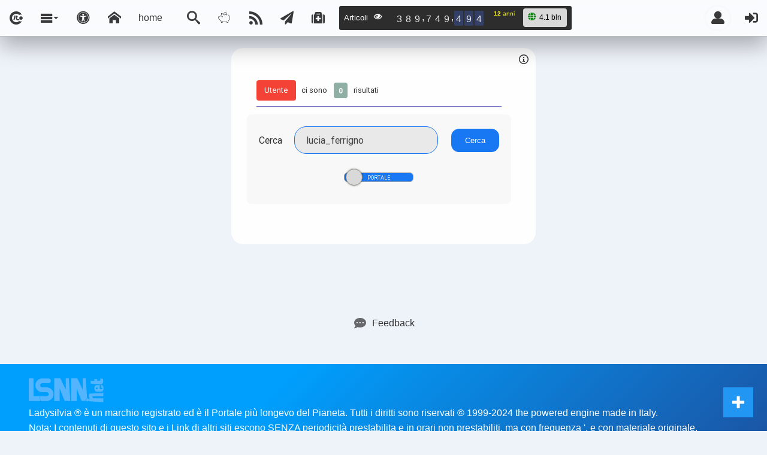

--- FILE ---
content_type: text/html; charset=UTF-8
request_url: https://www.ladysilvia.org/it/user/Lucia_Ferrigno
body_size: 9284
content:
<script>var totalChunks = 0;var currentChunk = 0;</script>
<body id="up" class="scrollspy contentbody">


<!DOCTYPE html>
<html xmlns="http://www.w3.org/1999/xhtml" xml:lang="it" lang="it">

<head>
    <meta charset="utf-8">
    <meta http-equiv="X-UA-Compatible" content="IE=edge,chrome=1">
    <meta name="viewport" content="user-scalable=no, width=device-width, initial-scale=1, maximum-scale=1">

    <meta http-equiv="content-language" content="it" />


    <link rel="sitemap" href="https://www.lsnn.net/sitemap/">

    <link rel="stylesheet" type="text/css" media="screen" href="/to/_src/css/minifier/reset.css?v=5.11">
        <link href="https://fonts.googleapis.com/css2?family=Nunito:ital,wght@0,200;0,300;0,400;0,500;0,600;0,700;0,800;0,900;1,200;1,300;1,400;1,500;1,600;1,700;1,800;1,900&display=swap" rel="stylesheet">

    <link rel="stylesheet" type="text/css" href="/to/_src/fonts/style.css">
    <link rel="stylesheet" type="text/css" media="screen" href="/to/article/news/src/css/modale.css?v=5.11">
    <link rel="stylesheet" type="text/css" media="screen" href="/to/article/news/src/css/btn.css?v=5.11">
    <link rel="stylesheet" type="text/css" media="screen" href="/to/article/news/src/css/style.min.css?v=5.11">
    <link rel="stylesheet" type="text/css" media="screen" href="/to/article/news/src/css/dark.min.css?v=5.11">
    <link rel="stylesheet" type="text/css" media="screen" href="/to/article/news/src/css/light.min.css?v=5.11">
    <link rel="stylesheet" type="text/css" media="screen" href="/to/article/news/src/css/preference.css?v=5.11">
    <link rel="stylesheet" type="text/css" media="screen" href="/to/article/news/src/css/color.min.css?v=5.11">
    <link rel="stylesheet" type="text/css" media="screen" href="/to/article/news/src/css/font.min.css?v=5.11">
    <link rel="stylesheet" type="text/css" media="screen" href="/to/article/news/src/css/navbar.css?v=5.11">

    <link rel="stylesheet" type="text/css" media="screen" href="/to/_src/css/minifier/col.css?v=5.11">
    <link rel="stylesheet" type="text/css" media="screen" href="/to/article/news/src/css/preload.css?v=5.11">

    <link rel="stylesheet" type="text/css" media="screen" href="/to/src/css/accessiblity.css?v=5.11">

    <link rel="stylesheet" type="text/css" media="screen" href="/to/_src/ito-fonts/style.min.css?v=5.11">
    <link rel="stylesheet" type="text/css" media="screen" href="/to/article/news/src/css/latest.css?v=5.11">
    <link rel="stylesheet" type="text/css" media="screen" href="/to/article/news/src/css/reset.css?v=5.11">
    <link rel="stylesheet" type="text/css" media="screen" href="/to/_src/css/minifier/feedNotify.css?v=5.11">
    <link rel="stylesheet" type="text/css" media="screen" href="/to/_src/css/minifier/flag.css?v=5.11">
    <link rel="stylesheet" type="text/css" media="screen" href="/to/_src/odometer/themes/odometer-theme-lsnn.css?v=5.11">
    <link rel="stylesheet" type="text/css" media="screen" href="/to/article/list/src/card.css?v=5.11">
    <link rel="stylesheet" type="text/css" media="screen" href="/to/article/list/src/trand.css?v=5.11">

    <link rel="stylesheet" href="/to/article/news/src/css/tippy.css">

    <link rel="shortcut icon" href="/to/stat/Images/favicon.ico">
</head>    <nav id="navigator" class="navbartop">
        <div id="navigator" class="entries">
            <ul class="nav-list">
                <li class="nav-item">
                    <a class="waves-effect ">
                        <i class="ito-ito"></i>
                    </a>
                </li>
                <li class="nav-item dropdown">
                    <a class="waves-effect" id="menuButton"><i class="ito-menu3"></i></a>
                    <div id="slide-toggle" class="sidenav-in dropdown-menu">
                        <ul id="accordionLeft" class=" collapsible accordionLeft animated fadeInUp">
                            <li class="menu-item plus collapsibles" data-collapsible="accordion" data-loaded="false">
                                <div class="collapsible-header langMenu" data-menu="langMenu"><i class="flag-sm-menu flag-it"></i><span class="plusmenu">Lingua</span><i class="right ito-settings"></i></div>
                                <ul id="langMenu" class="submenuLeft collapsible-body">
                                    <!-- carica qui i le lingue -->
                                </ul>
                            </li>

                            <li class="menu-item plus collapsibles" data-collapsible="accordion" data-loaded="false">
                                <div class="collapsible-header channelMenu" data-menu="channelMenu"><i class="ito-rss2"></i><span class="plusmenu">Canale</span><i class="right ito-settings"></i></div>
                                <ul id="channelMenu" class="submenuLeft collapsible-body">
                                </ul>
                            </li>
                            <li class="menu-item plus collapsibles" data-collapsible="accordion" data-loaded="false">
                                <div class="collapsible-header brandMenu" data-menu="brandMenu"><i class="ito-light-bulb l-icon"></i><span class="plusmenu">Brand</span><i class="r-icon ito-settings"></i></div>
                                <ul id="brandMenu" class="submenuLeft collapsible-body">
                                </ul>
                            </li>
                        </ul>
                    </div>

                </li>
                <li class="nav-item">
                    <a class="accessibility-toggle waves-effect tooltipped" data-position="bottom" data-position="left" data-delay="90" aria-label="Apri pannello accessibilità"><i class="ito-universal-access"></i></a>
                </li>
                <li class="nav-item">
                    <a class="waves-effect tippyDark" data-tippy-content=" home" href="/to/"><i class="ito-home"></i><span>home</span></a>
                </li>
                                <li class="nav-item">
                    <a href="/search/" class=" waves-effect tippyDark" data-tippy-content="Cerca" target="_parent"><i class="ito-search3"></i></a>
                </li>
                <li class="nav-item">
                    <a href="/public/me/wallet/" class=" waves-effect tippyDark" data-tippy-content="Contribuisci" target="_done"><i class="ito-moneybox-savings"></i></a>
                </li>
                <li class="nav-item">
                    <a href="/to/rss/" class=" waves-effect tippyDark" data-tippy-content="RSS Feed" target="_blank"><i class="ito-rss1"></i></a>
                </li>
                <li class="nav-item">
                    <a href="https://t.me/lsnn_net" class=" waves-effect tippyDark" data-tippy-content="Telegram Channel" target="_blank"><i class="ito-paper-plane-telegram"></i></a>
                </li>
                <li class="nav-item">
                    <a href="https://www.lsnn.net/covid19/latest/" class=" waves-effect tippyDark" data-tippy-content="Covid19 Page" target="_blank"><i class="ito-medkit"></i></a>
                </li>
                <li class="nav-item">
                        <link rel="stylesheet" href="/to/_src/odometer/themes/odometer-theme-lsnn.css?v=v=5.11">
    <script type="text/javascript" src="/to/_src/odometer/odometer.min.js"></script>
    <script type="text/javascript" src="/to/_src/js/jquery.js?v=3.41"></script>
    <div class="odometers tool">
        <div class="article-counter">
            <span class="header">Articoli <i class="ito-eye1"></i></span> 
            <span id="odometer" class="odometer tooltip-toggle-relative bolder" aria-label="Articoli 389.7 mln Letta"">0</span>
            <span class="post-msg-anni">
                                <b id='year'>0</b> anni            </span>
            
            <span class="box tooltip-toggle-relative" aria-label="4.127.995.383 Letta"> <i class="ito-globe"></i>
                <span class="total"> 4.1 bln</span>
            </span>
        </div>
    </div>

    <script>
        $( document ) . ready( function () {
            function updateCounter() {
                $.ajax({
                    url: '/to/stat/counter_fix?period=true&startdate=2013-01-01 00:00:00',
                    type: 'GET',
                    dataType: 'json',
                    cache: false,
                    success: function(data) {
                    // Aggiornamento del valore dell'Odometer
                    var odometer = document.getElementById('odometer');
                    odometer.innerHTML = data.view;
                    year.innerHTML     = data.year;
                    // console.log(data.year);
                    },
                    error: function(jqXHR, textStatus, errorThrown) {
                    console.log('Error updating counter: ' + textStatus + ' - ' + errorThrown);
                    }
                });
                }

                $(document).ready(function() {
                updateCounter();
                    setInterval(updateCounter, 5000);
                });
            });

    </script>                </li>
            </ul>
            <ul class="right nav-list">
                <li class="nav-item">
                                        <a data-delay="50" class=" waves-effect avrNax tippyDark" data-tippy-content="Profile Social" href="https://www.lsnn.net/person/"><i class="btn-circle-menu ito-user-avatar"></i></a>
                </li>
                <li class="nav-item">
                    <a class=" waves-effect tippy" data-tippy-content="Uscita" title="Uscita" href="/public/user/me/logout.php" OnClick="return confirm('Confermi che vuoi chiudere questa sessione?');"><i class="ito-sign-in"></i></a>
                </li>
            </ul>
        </div>
    </nav>
    <script>
        // slide-toggle menu di navigazione verticale
        document.addEventListener("DOMContentLoaded", function() {
            const menuButton = document.getElementById("menuButton");
            const slideOut = document.getElementById("slide-toggle");

            // Definisci una variabile per tenere traccia dello stato del menu
            const itoMenu = document.querySelector(".ito-menu3");

            // Gestore di eventi per il pulsante del menu principale
            menuButton.addEventListener("click", function(event) {
                if (slideOut.classList.contains("open")) {
                    slideOut.classList.remove("open");
                    itoMenu.classList.remove("ito-menu4");
                    itoMenu.classList.add("ito-menu3");
                } else {
                    slideOut.classList.add("open");
                    itoMenu.classList.remove("ito-menu3");
                    itoMenu.classList.add("ito-menu4");
                }

                event.stopPropagation();
            });

            // Gestore di eventi per gli elementi del menu
            slideOut.addEventListener("click", function(event) {
                const target = event.target;

                if (target.closest(".collapsible-header") && target.closest(".collapsible-header").hasAttribute("data-menu")) {
                    const menuId = target.closest(".collapsible-header").getAttribute("data-menu");
                    const menu = document.getElementById(menuId);

                    if (menu) {
                        // Nascondi tutti i sottomenu tranne quello corrente
                        const submenus = slideOut.querySelectorAll(".submenuLeft");
                        submenus.forEach((submenu) => {
                            if (submenu !== menu) {
                                submenu.style.display = "none";
                            }
                        });

                        // Toggle per aprire/chiudere il sottomenu corrente
                        if (menu.style.display === "block") {
                            menu.style.display = "none";
                        } else {
                            menu.style.display = "block";
                            menu.classList.add("fadeIn");

                            // Controlla se il menu è già stato caricato, in caso contrario caricalo
                            if (menu.getAttribute("data-loaded") !== "true") {
                                const url = `/to/article/news/src/include/${menuId}?ln=it`;
                                // console.log("URL del menu:", url);

                                // Carica il menu tramite AJAX
                                // console.log("Caricamento del menu in corso...");
                                fetch(url)
                                    .then(response => response.text())
                                    .then(data => {
                                        menu.innerHTML = data;
                                        menu.setAttribute("data-loaded", "true");
                                        console.log("Menu caricato con successo.");
                                    })
                                    .catch(error => {
                                        console.log("Errore nel caricamento del menu:", error);
                                    });
                            }
                        }
                    }
                }
            });

            // Gestore di eventi per rilevare i clic al di fuori del menu
            window.addEventListener("click", function(event) {
                if (!slideOut.contains(event.target) && !menuButton.contains(event.target)) {
                    slideOut.classList.remove("open");
                }
            });
        });
        const navbar = document.querySelector('.navbartop');
        const content = document.querySelector('.contentbody');
        let prevScrollPos = window.pageYOffset;

        window.addEventListener('scroll', () => {
            const currentScrollPos = window.pageYOffset;
            if (prevScrollPos > currentScrollPos) {
                navbar.style.top = '0';
            } else {
                navbar.style.top = `-${navbar.offsetHeight}px`;
            }
            prevScrollPos = currentScrollPos;
        });
    </script>

    <div class="accessibility-panel hidden" id="accessibilityPanel">
        <div class="panel-header">
            <h2>Accessibility Adjustments</h2>
            <button class="close-panel" aria-label="Chiudi pannello"><i class="ito-close"></i></button>
        </div>

        <div class="panel-section">
            <div class="accessibility-buttons">
                <button data-action="reset">Reset Settings</button>
                <button data-action="statement">Statement</button>
                <button data-action="hide">Hide Interface</button>
            </div>
        </div>

        <div class="panel-section">
            <h3>Color Adjustments</h3>
            <div class="color-options">
                <button data-theme="dark-contrast">Dark Contrast</button>
                <button data-theme="light-contrast">Light Contrast</button>
                <button data-theme="high-contrast">High Contrast</button>
                <button data-theme="high-saturation">High Saturation</button>
                <button data-theme="monochrome">Monochrome</button>
                <button data-theme="low-saturation">Low Saturation</button>
            </div>
        </div>
    </div>
	
    <div class="notify" id="bookmarkFeedback"></div>
    <div id="noti-box" class="noti-box">
        <div class="noti-content">
            <p id="noti-text"></p>
        </div>
    </div>
	<navtap class="fixed-action-btn">
        <a class="btn-floating btn-large" alt="menu navigator">
            <i class="ito-plus"></i>
        </a>
        <ul class="action">
            <li><a href="#up" class="btn-floating tippyLeft" data-tippy-content="SU"><i class="ito-chevron-up"></i></a></li>
        </ul>
    </navtap>

    <div class="modale-uri ">
        <div class="modal-content fullscreen animate__backInUp">
            <div class="loading-indicator">
                <p class="loading-text">Loading...</p>
            </div>
            <span class="close"></span>
            <div class="modal-text">
                <!-- qui viene inserito il contenuto dinamico -->
            </div>
        </div>
    </div>

	<maincontent>
		<section id="content" class="scrollspy clearfix">
			<div class="scrollspy"></div>
			<div id="wallBrick" class="grid--type-c">
				<input type="hidden" id="type" value = "nickname">
				<input type="hidden" id="language" value = "it">
				<input type="hidden" id="idType" value = "user">

				<div id="results"></div>
				<middlecontent>
					<div class="avr ctn">
						<div class="list-group">
							<a href="#" class="list-group-item">
								<div class="list-group-item-text">
									<p><span class="label red">Utente</span><span class="resin">ci sono</span> <span class="badge number tippy" data-tippy-content="0">0</span><span class="resin"> risultati </span></p>								</div>
							</a>
							<div class="search-form">
								<form id="searchForm">
									<label for="searchInput">Cerca</label>
									<input type="search" id="searchInput" name="q" placeholder="Cerca" value="lucia_ferrigno">
									<!-- Input nascosti per i parametri aggiuntivi -->
									<input type="hidden" name="idtype" value="user">
									<input type="hidden" name="glossary" value="off">
									<button class="button btn5" type="button" onclick="handleSearch()">Cerca</button>

									<div class="switch-body">
										<div class="switch-container tippy" data-tippy-content="Utilizza la funzione di ricerca nel glossario per trovare spiegazioni ai termini che non comprendi. Assicurati di mantenere un livello di conoscenza accurato. Puoi inserire un acronimo, una frase o una parola tecnica e l'algoritmo verificherà se ci sono citazioni o definizioni che possono aiutarti a comprendere il significato del termine.">
										<input type="checkbox" id="searchGlossary" name="search_glossary" class="switch" >
										<label for="searchGlossary" class="slider" data-content-off="portale" data-content-on="glossario"><span class="btnSlide"></span></label>
										</div>
									</div>
								</form>

							</div>
						</div>
						<div class="information">
							<i class="ito-info tippy" data-tippy-content="Dal 6 aprile è stato implementato un nuovo algoritmo di ricerca, le date delle statistiche ripartono da tale data."></i>
						</div>
					</div>
				</middlecontent>
				<div id="gridpost" class="gridpost animated fadeIn"> <div id="post" class="post animated fadeIn"></div></div>
				<div class="loader">
					<div id="loadmoreCK" class="loaderBtn">Mostra altro						<div id="ajaxbtn" class="animated fadeIn"><img src="/pic/standard/icon/loading/Dual Ring-1s-200px15.svg" /></div>
					</div>
				</div>
						
						<div class="term">
							<span class="ref modal-trigger" data-modal-uri="/to/feedback/feedback?q=Lucia_Ferrigno&" id="feedback "><i class="ito-comment-dots1"></i> Feedback</span>
						</div>
									<div class="notify" id="bookmarkFeedback"></div>
			</div>
		</section>
    </maincontent>

	<script>
    		const isGlossarySearch = false;

		if (!isGlossarySearch) {
			// console.log ( 'isGlossarySearchs ' + isGlossarySearch);

			function adjustMasonryLayout() {
				var container = document.getElementById("post");
				if (container) {
					var items = container.querySelectorAll(".item");
					// console.log ( 'items ' + items);

					var windowWidth = window.innerWidth;
					var columns;

					if (windowWidth >= 1020) {
						columns = 3;
					} else if (windowWidth >= 651) {
						columns = 2;
					} else {
						columns = 1;
					}

					var columnHeights = Array.from({ length: columns }, () => 0);
					var itemMargin = 10; // Margine tra le colonne e gli elementi
					var itemWidth = Math.floor((container.offsetWidth - (columns - 1) * itemMargin) / columns); // Considera il margine tra le colonne

					items.forEach(function (item, index) {
						var columnIndex = index % columns;
						var leftPosition = columnIndex * (itemWidth + itemMargin); // Considera il margine tra le colonne
						var topPosition = columnHeights[columnIndex];

						setItemStyles(item, leftPosition, topPosition, itemWidth);

						columnHeights[columnIndex] += item.offsetHeight + itemMargin; // Considera il margine tra gli elementi
					});

					var totalHeight = Math.max(...columnHeights);
					container.style.height = totalHeight + "px";
				}
			}

			function setItemStyles(item, left, top, width) {
				item.style.position = "absolute";
				item.style.left = left + "px";
				item.style.top = top + "px";
				item.style.width = width + "px";
				item.style.opacity = 1;
			}

			function resetItemStyles(item, itemWidth) {
				item.style.width = itemWidth + "px";
				item.style.padding = "6px";

				var cardImage = item.querySelector(".card-image img");
				if (cardImage) {
					cardImage.style.height = "100%";
					cardImage.style.transition = "height 0.9s ease";
				}

				var incard = item.querySelector(".item");
				if (incard) {
					incard.style.transition = "all 0.5s ease-in-out";
				}
			}

			function setItemStyles(item, left, top) {
				item.style.position = "absolute";
				item.style.left = left + "px";
				item.style.top = top + "px";
				item.style.opacity = 1;
			}

			// Funzione debounce per gestire gli eventi di resize
			function debounce(func, wait) {
				let timeout;
				return function () {
					const context = this;
					const args = arguments;
					const later = function () {
					timeout = null;
					func.apply(context, args);
					};
					clearTimeout(timeout);
					timeout = setTimeout(later, wait);
				};
			}

			function handleResize() {
				var currentWidth = window.innerWidth;
				if (currentWidth !== handleResize.lastWidth) {
					adjustMasonryLayout();
					handleResize.lastWidth = currentWidth;
				}
			}

			window.addEventListener("resize", debounce(handleResize, 950));
			window.addEventListener("scroll", debounce(adjustMasonryLayout, 250));
			window.addEventListener("load", adjustMasonryLayout);

			handleResize.lastWidth = window.innerWidth; // Inizializza la larghezza
			/* CARICAMENTO DEI RISULTATI delle CARD per SEARCH */
			document.addEventListener('DOMContentLoaded', function () {

				// Aggiorna il valore dell'input nascosto in base allo stato della checkbox
				document.getElementById('searchGlossary').addEventListener('change', function () {
					var glossaryValue = this.checked ? 'on' : 'off';
					//console.log( 'glossaryValue ' + glossaryValue);
					document.getElementsByName('glossary')[0].value = glossaryValue;
				});
				// disabilito invio tastiera
				document.getElementById('searchForm').addEventListener('submit', function (event) {
					event.preventDefault();
				});
				
				// Chiamata all'inizializzazione
				// initializeMasonryLayout();
				adjustMasonryLayout();

				const limit = 40000;
				let start = 0;
				const q = "Lucia_Ferrigno";
				const words = "Lucia_Ferrigno";
				const type = "nickname";
				let start_index = 0;
				const chunkSize = 12;
				const total = 0;
				const idtype = "user";
				const fileName = "lucia_ferrigno.json";
				const pathStoreCache = "/data/store/user/lucia_ferrigno.json";

				let currentChunk = 0;
				const totalChunks = 0;

				let loadingInProgress = false;

								
				if (totalChunks > 0 && start < totalChunks) {
									loadData();
					adjustMasonryLayout();

					document.getElementById("loadmoreCK").addEventListener("click", function () {
						if (start < totalChunks) {
							start += 1;
							loadData();
							adjustMasonryLayout();

						} else {
							hideLoadMoreButtonEnd();
						}
											});
				} else{
					hideLoadMoreButtonEnd(); // Chiamato quando non ci sono chunk da caricare
					hidelazy();
				}
				if (total <= 1) {
					// console.log('totalChunks num ' + totalChunks);
					hideLoadMoreButtonEnd(); // Chiamato quando non ci sono chunk da caricare
					document.getElementById("loadmoreCK").style.display = "none";
					hidelazy();
				}
				function loadData() {
					if (loadingInProgress) {
						return; // Esce se c'è già una richiesta in corso
					}

					loadingInProgress = true; // Imposta il flag di richiesta in corso a true

					const params = new URLSearchParams({
						start: start,
						limit: limit,
						fileName: fileName,
						pathStoreCache: pathStoreCache,
						chunkSize: chunkSize,
						total: total,
						idtype: idtype,
						type: type,
						words: words
					});


					var xhr = new XMLHttpRequest();
					xhr.open("POST", "/to/article/list/src/php/loadmoreWordsSearch", true);
					xhr.setRequestHeader("Content-Type", "application/x-www-form-urlencoded");

					xhr.onreadystatechange = function () {
						if (xhr.readyState === 4) {
							loadingInProgress = false;

							if (xhr.status === 200) {
								handleLoadDataSuccess(xhr.responseText, xhr); // Passa xhr come argomento
							} else {
								handleLoadDataError(xhr.status);
								hideLoadMoreButtonEnd();
								hidelazy();
							}
							setTimeout(function () {
								adjustMasonryLayout();
							}, 1000);
						}
					};
					xhr.send(params);
					setTimeout(function () {
						adjustMasonryLayout();
					}, 1000);
				}


				window.addEventListener("resize", debounce(function () {
					adjustMasonryLayout();
				}, 500));
				window.addEventListener("scroll", debounce(function () {
					adjustMasonryLayout();
				}, 500));

				document.addEventListener("DOMContentLoaded", debounce(function () {
					adjustMasonryLayout();
				}, 500));

			});

			function handleLoadDataSuccess(responseText, xhr) {
				const containerElement = document.querySelector(".post");
				// console.log (xhr);
				if (containerElement) {
				// Creare un elemento temporaneo per inserire il codice HTML dinamico
				const tempElement = document.createElement('div');
				tempElement.innerHTML = responseText;

				// Trova gli elementi specifici all'interno del codice HTML dinamico
				const newItems = tempElement.querySelectorAll('.incard .lazy-load');

				// Aggiungi la classe lazy-loading solo agli elementi caricati dinamicamente
				newItems.forEach(function (item) {
					item.classList.add("lazy-loading");
					// Ascolta l'evento di caricamento dell'immagine
					const cardImage = item.querySelector(".card-image img");
					if (cardImage) {
						cardImage.addEventListener('load', function () {
							adjustMasonryLayout();
						});
					}
				});

				// Aggiungi gli elementi al contenitore
				containerElement.appendChild(tempElement);
				setTimeout(function () {
					// Ascolta l'evento di caricamento delle immagini
					const lazyImages = tempElement.querySelectorAll('.lazy-load');
					lazyImages.forEach(function (img) {
						img.addEventListener('load', function () {
							adjustMasonryLayout();
						});
					});
					
					hidelazy();
					hideLoadMoreButton();
					showlazy();
				}, 500);

					tippy('.tippy', {
						theme: 'dark',
					});
					tippy('.tippyTags', {
						theme: 'dark',
					});
					tippy('.tippyLeft', {
						placement: 'left',
						theme: 'dark',
					});

					tippy('.tippy', {
						interactive: true,
						allowHTML: true,
						theme: 'blue',
					});
				} else {
					console.error("Element with class 'post' not found.");
				}

				currentChunk++;
				if (currentChunk < totalChunks) {
					showLoadMoreButton();
					const start = currentChunk;
					const end = start + 1;
					// xhr.send(params);
				} else {
					hideLoadMoreButtonEnd();
				}
				loadingInProgress = false;

				if (currentChunk >= totalChunks) {
					hideLoadMoreButtonEnd();
				}				
			}

			function handleLoadDataError(status) {
				console.error('Errore nella richiesta. Status:', status);
				hideLoadMoreButtonEnd(); // Aggiunto qui
			}

			function hideLoadMoreButton() {
				document.getElementById("ajaxbtn").style.display = "none";
			}

			function showLoadMoreButton() {
				document.getElementById("ajaxbtn").style.display = "block";
			}

			function hidelazy() {
				var elements = document.querySelectorAll(".lazy-loading, .lazy-load");
				elements.forEach(function (element) {
					element.classList.remove("lazy-loading");
					element.classList.remove("lazy-load");
				});
			}

			function showlazy(responseText) {
				const containerElement = document.querySelector(".post");

				// Trova gli elementi specifici all'interno del codice HTML dinamico
				const newItems = containerElement.querySelectorAll('.incard .lazy-load');

				newItems.forEach(function (item) {
					item.classList.add("lazy-loading");
					item.classList.add("lazy-load");
				});
			}
			function searchFormSubmit(link) {
				// Esegui la richiesta AJAX
				var xhr = new XMLHttpRequest();
				xhr.onreadystatechange = function() {
					if (xhr.readyState === 4 && xhr.status === 200) {
						// Aggiorna il contenuto dell'elemento con l'id "gridpost"
						document.getElementById("gridpost").innerHTML = xhr.responseText;
					}
				};
				xhr.open("GET", link, true);
				xhr.send();
			}

		} // fine isGlossarySearch

		function hideLoadMoreButtonEnd() {
			document.getElementById("ajaxbtn").style.display = "none";
			document.getElementById("loadmoreCK").disabled = true;
			document.getElementById("loadmoreCK").classList.add("disable");
		}
        
		function handleSearch() {
			// Verifica se la checkbox "glossary" è selezionata
			var isGlossarySearch = document.getElementById("searchGlossary").checked;
			// Seleziona l'elemento del modulo
			var form = document.getElementById("searchForm");

			// Costruisci il link per la ricerca
			var link = "/to/article/glossary/get?q=" + encodeURIComponent(document.getElementById("searchInput").value) + "&idtype=user";

			// Se è una ricerca glossario, esegui la richiesta AJAX
			if (isGlossarySearch) {
				isGlossarySearch == true;
				link += "&glossary=on";
				searchFormSubmit(link);
				hideLoadMoreButtonEnd();
			} else {
				// Altrimenti, invia il modulo e ricarica la pagina
				// isGlossarySearch == false;
				form.submit();
			}
		}
	</script>
		<div id="register"></div>
	<span class="documentHeight"></span>
	<div class="shadow-bottom"></div>
	<footer id="footer" class="page-footer">
		<div class="section">
			<div class="row clearfix">
				<div class="col-md-12">
					<div class="colonna">
						<a class="img" href="/"><img class="logo" src="/pic/standard/icon/lsnn-net.svg" alt=""></a>
						<div class="desc white-text">Ladysilvia ® è un marchio registrato ed è il Portale più longevo del Pianeta. Tutti i diritti sono riservati © 1999-2024 the powered engine made in Italy. </div>
						<div class="desc white-text">Nota: I contenuti di questo sito e i Link di altri siti escono SENZA periodicità prestabilita e in orari non prestabiliti, ma con frequenza ', e con materiale originale, verificato e prodotto da professionisti e giornalisti indipendenti registrati.</div>
					</div>
					<div class="colonna">
						<p class="title white-text"><i class="ito-share-alt"></i> Social Network</p>
						<div class="desc white-text"><strong class="white-text">Seguici Su</strong><br />Se desideri rimanere aggiornato sulle novità, seguici anche attraverso Social Network e <a href="https://www.t.me/lsnn_net">Telegram @lsnn_net!</a></div>
						<ul class="tags-v7 list-unstyled list-inline">
							<li><a rel="hover-shadow" alt="youtube account" class="twitter white-text hover-shadow" href="https://twitter.com/ladysilviait" target="_new"><i class="rounded-x ito-twitter-x"></i></a></li>
							<li><a rel="hover-shadow" alt="youtube page" class="facebook white-text hover-shadow" href="https://www.facebook.com/ladysilvia" target="_new"><i class="rounded-x ito-facebook" target="_new"></i></a></li>
							<li><a rel="hover-shadow" alt="youtube page" class="linkedin white-text hover-shadow" href="https://it.linkedin.com/in/silvia-michela-carrassi-6717b421"><i class="rounded-x ito-linkedin" target="_new"></i></a></li>
							<li><a rel="hover-shadow" alt="youtube channel" class="youtube white-text hover-shadow" href="https://www.youtube.com/ladysilviait" target="_new"><i class="rounded-x ito-youtube1"></i></a></li>
							<li><a rel="hover-shadow" alt="telegram channel" class="telegram white-text hover-shadow" href="https://t.me/lsnn_net" target="_new"><i class="rounded-x ito-paper-plane-telegram"></i></a></li>
							<li><a rel="hover-shadow" alt="rumble media" class="rumble white-text hover-shadow" href="https://rumble.com/register/Ladysilvia/" target="_new"><img src="/pic/standard/icon/rumble.svg" /></a></li>
						</ul>
					</div>
				</div>
				<div class="col-md-12 mt20">
					<p class="title white-text"><i class="ito-info"></i> Info</p>
					<ul class="tags-v5 list-unstyled list-inline">
                      <li>
                          <a rel="hover-shadow" target="_pages" class="left"
                          title="LSNN dot it"
                          href="https://www.lsnn.it">
                          LSNN.it
                      </a>
                      </li>
                      
                      <li>
                          <a rel="hover-shadow" target="_pages" class="left"
                          title="LSNN dot net"
                          href="https://www.lsnn.net">
                          LSNN.net
                      </a>
                      </li>
                      
                      <li>
                          <a rel="hover-shadow" target="_pages" class="left"
                          title="ladysilvia dot com"
                          href="https://www.ladysilvia.com">
                          ladysilvia.com
                      </a>
                      </li>
                      
                      <li>
                          <a rel="hover-shadow" target="_pages" class="left"
                          title="ladysilvia dot it"
                          href="https://www.ladysilvia.it">
                          ladysilvia.it
                      </a>
                      </li>
                      
                      <li>
                          <a rel="hover-shadow" target="_pages" class="left"
                          title="ladysilvia dot eu"
                          href="https://www.ladysilvia.eu">
                          Ladysilvia.eu
                      </a>
                      </li>
                      
                      <li>
                          <a rel="hover-shadow" target="_pages" class="left"
                          title="ladysilvia dot org"
                          href="https://www.ladysilvia.org">
                          ladysilvia.org
                      </a>
                      </li>
                      
                      <li>
                          <a rel="hover-shadow" target="_pages" class="left"
                          title="ladysilvia dot me"
                          href="https://www.ladysilvia.me">
                          ladysilvia.me
                      </a>
                      </li>
                      
                      <li>
                          <a rel="hover-shadow" target="_pages" class="left"
                          title="rockitalia dot net"
                          href="https://www.rockitalia.net">
                          rockitalia.net
                      </a>
                      </li>
                      
                      <li>
                          <a rel="hover-shadow" target="_pages" class="left"
                          title="to5 dot me"
                          href="https://www.to5.me">
                          to5.me
                      </a>
                      </li>
                      
                      <li>
                          <a rel="hover-shadow" target="_pages" class="left"
                          title="to5 dot it"
                          href="https://www.to5.it">
                          to5.it
                      </a>
                      </li>
                      </ul>					<ul class="clearfix copy footer teal-text text-lighten-1">
						<li class="link"><a rel="hover-shadow" target="_pages" class="white-text left" title="SigIn LSNN NET" href="https://www.lsnn.net"><i class="ito-certificate"></i> <i class="green-text ito-locked4"></i> lsnn.net</a></li>
						<li class="link"><a rel="hover-shadow" target="_pages" class="white-text left result-title tippy" data-tippy-content="CC BY-NC-ND 4.0 DEED - <i class='ito-creative-commons'></i> <i class='ito-creative-commons-by'></i> <i class='ito-creative-commons-nc'></i>  <i class='ito-creative-commons-nd'></i>">Ladysilvia &reg; 1999-2025 Network</a></li>
						<li class="link"><a rel="license" class="m2 pn white-text blue darken-2 left" href="https://creativecommons.org/licenses/by-nc-nd/4.0/"><img alt="Creative Commons" style="border-width:0" src="/statichtml/image/88x31.png"></a></li>
						<li class="link">
							<a class="grey-text text-lighten-4 right privacy modal-trigger" data-modal-uri="/public/_src/doc/privacy-html" id="privacy">Note e Liberatoria legale</a>
						</li>
					</ul>
				</div>
			</div>
		</div>
	</footer>

	<script type="text/javascript" src="/to/_src/ito-fonts/liga.js"></script>

	
	<script>
		function toggleMenu() {
			let toggle = document.querySelector('._toggle');
			let navigation = document.querySelector('.sidenav');
			toggle.classList.toggle('active');
			navigation.classList.toggle('active');
		}
	</script>
	
	<script type="text/javascript" src="/to/article/news/src/js/modale.js?v=5.11"></script>
	<script type="text/javascript" src="/to/article/news/src/js/query.js?v=5.11"></script>
	<script type="text/javascript" src="/to/article/news/src/js/notifyManager.js?v=5.11"></script>
	<script type="text/javascript" src="/to/src/js/accessiblity.js?v=5.11"></script>
	<script src="/to/article/news/vendor/node_modules/@popperjs/core/dist/umd/popper.min.js"></script>
	<script src="/to/article/news/vendor/node_modules/tippy.js/dist/tippy.umd.min.js"></script>
	<script>
		document.addEventListener("DOMContentLoaded", function() {

			tippy('.tippyDark', {
				theme: 'dark',
			});
			tippy('.tippyTags', {
				theme: 'dark',
			});
			tippy('.tippyLeft', {
				placement: 'left',
				theme: 'dark',
			});

			tippy('.tippy', {
				interactive: true,
				allowHTML: true,
				theme: 'blue',
			});
		});
	</script></body>

--- FILE ---
content_type: text/html; charset=UTF-8
request_url: https://www.ladysilvia.org/to/stat/counter_fix?period=true&startdate=2013-01-01%2000:00:00&_=1762891114598
body_size: 49
content:
{"year":"12","view":"389749494"}

--- FILE ---
content_type: text/css
request_url: https://www.ladysilvia.org/to/article/list/src/card.css?v=5.11
body_size: 2647
content:
#gridpost {
    position: relative;
    z-index: 1;
}

#gridpost .main-item {
    padding: 1rem;
}

/*
.lazy-load {
    background: url('/pic/standard/icon/preloader-primary.svg') center center no-repeat;
}

.lazy-loading {
    filter: blur(10px);
}
*/
.lazy-load {
    display: block;
    width: 100%;
    height: 100%;
    border-radius: 10px;
    /* Rettangolo arrotondato */
    background: linear-gradient(45deg, var(--background-color-alf-0), var(--background-color-3));
    /* Sfondo sfumato */
}

.lazy-loading {
    /* Aggiungi uno stile specifico durante il caricamento 
    opacity: 0.5;
     Puoi regolare l'opacita a tuo piacimento 
    transition: opacity 0.5s ease-in-out;
    */
}

.elastic-animation {
    /* Aggiungi le regole CSS per l'effetto elastico */
    transition: left 0.63s ease, top 0.63s ease, opacity 0.63s ease;
}

/* Stile specifico quando l'immagine e' completamente caricata */
.lazy-loaded {
    opacity: 1;
}

.card-image {
    flex-shrink: 0;
    /* height: inherit; */
}

maincontent {
    display: block;
    position: relative;
    margin: auto;
}

maincontent middlecontent {
    margin: auto;
    margin-left: 3rem;
    margin-right: 3rem;
    position: relative;
    display: block;
}

maincontent middlecontent .avr {
    position: relative;
    display: flex;
    justify-content: center;
    padding: 5px;
}

maincontent .avr.ctn {
    max-width: fit-content;
    margin: 5rem auto 2rem auto;
    background: var(--background-color-alf-0);
    border-radius: 20px;
    padding: 12px;
    display: flex;
    position: relative;
}

maincontent .list-group {
    margin: 3rem auto auto auto;
}

maincontent .list-group .search-form form {
    background: var(--background-color);
    display: block;
    /* justify-content: center; */
    /* align-items: center; */
    color: var(--text-color);
    box-shadow: none;
    text-align: center;
}

maincontent .list-group .search-form label {}

maincontent .list-group .search-form a {}

maincontent .list-group .search-form button {
    padding: 12px 23px;
    border-radius: 13px;
    border-width: 0;
    border-style: none;
    background-color: #1877f2;
    color: #fff;
}

maincontent .list-group .search-form input {
    padding: 12px 19px;
    border-radius: 20px;
    border: 1px solid var(--accent);
    margin-left: 16px;
    margin-right: 18px;
}

maincontent .list-group .search-form textarea {}

maincontent .list-group .list-group {
    margin: auto;
}

maincontent .grid--type-c:not(.page-footer) {
    margin: auto;
    max-width: 1200px;
}

maincontent .page-footer {
    margin: auto;
}

.implement.oth {
    /* position: relative; */
}

.implement.oth .flagSet {
    position: absolute;
    top: 4px;
    right: 7px;
}

.implement .flagSet img {
    width: 25px !important;
    height: 19px;
    overflow: hidden;
    position: relative;
    z-index: 1;
    border: 1px solid var(--accent);
}

.implement {}

/* Media query per adattare il layout su schermi piccoli */
#post {
    display: grid;
    grid-template-columns: repeat(auto-fill, minmax(0, 1fr));
    grid-gap: 16px;
}

.post .item {
    left: auto;
    top: auto;
    width: 100%;
    box-sizing: border-box;
    position: relative;
    transition: all 1.3s ease-in;
    margin: 9px;
}

.resin {
    padding: 7px 4px;
    text-align: left;
}

#post .incard {
    grid-template-columns: 1fr;
}

.post .item a.card-title {
    font-size: 13px;
    line-height: 16px;
}

.card {
    display: flex;
    flex-direction: column;
    height: 100%;
}

.post .item:not(.card-image) {
    transition: all 1.3s ease-in;
}



.post .incard {
    -webkit-animation-name: fadeIn;
    animation-name: fadeIn;
    -webkit-animation-duration: 1s;
    animation-duration: 1s;
    -webkit-animation-fill-mode: both;
    animation-fill-mode: both;
}

.post .incard {
    border: 1px solid var(--background-card-border);
}

.post .incard.no-image {
    margin-top: inherit;
}

.card-image {
    object-fit: scale-down;
    width: inherit;
    margin-top: 2px;
    margin-left: 2px;
    margin-right: 2px;
    overflow: hidden;
    border-radius: 24px 24px 0px 0px;
}

.card-image img {
    margin: 0px;
    height: auto;
    width: 100%;
    display: block;
}


.card-image span {
    max-width: 340px;
    display: flex;
    justify-content: space-around;
}


.post .incard {
    display: block;
    margin: 6px;
    border-radius: 26px;
    min-width: 210px;
    box-sizing: border-box;
    position: relative;
    transition: all 1.3s ease;
    background: var(--background-card);
}

.post .incard:hover {
    box-shadow: 0 0 20px rgb(0 0 0 / 8%);
}

.card-image img {
    transition: all 0.79s ease-in-out !important;
}

.post .item incard {
    object-fit: inherit;
    width: inherit;
    height: inherit;
    display: block;
    background: var(--background);
}

.post .item incard img {
    object-fit: cover;
}

.post .item .info {
    font-size: 15px;
    padding: 9px 15px 9px 9px;
    display: flex;
    width: 100%;
    flex-wrap: wrap;
    align-items: flex-start;
    /* position: sticky; */
    /* top: 3px; */
    /* left: -10px; */
    /* margin-top: -22px; */
    justify-content: space-between;
    flex-direction: row-reverse;
}

.post .item .info a {
    padding-left: 13px;
    padding-right: 13px;
    padding-top: 3px;
    padding-bottom: 3px;
    border-radius: 20px;
    background: var(--bg-darken-2);
    color: var(--color-info);
}

.post .item .info a:hover {
    background: var(--background-color);
}

.post .item .avatar {
    width: 45px;
    height: 45px;
    border-radius: 50%;
    overflow: hidden;
    position: absolute;
    top: 0;
    margin-top: 11px;
    margin-left: 11px;
    border: 2px solid var(--article-border-color);
    box-shadow: 0 0 0px 3px #007bff;
    z-index: 1;
}

.post .item .avatar img {
    width: -webkit-fill-available;
}

.post .item .avatar.noimage {
    margin-top: 6px;
    height: 35px;
    width: 35px;
}

.post .item .card-content {
    padding: 13px 0px 5px 0px;
    display: block;
    width: 100%;
    margin-bottom: 13px;
    margin-top: -16px;
    position: relative;
}

.post .item .card-content.hr {
    border-bottom: 1px inset #8282824d;
    padding-bottom: 24px;
}

.post .item a.card-title:hover {
    background: var(--background-color);
}

.post .item .date i {
    font-size: 12px;
    margin-bottom: 3px;
}

.post .item .date {
    font-size: 12px;
    padding: 7px 37px 4px 13px;
    display: flex;
    position: relative;
    z-index: 1;
    margin-right: -9px;
    margin-left: auto;
    width: min-content;
    background: var(--bg-darken-2);
    color: var(--text-color);
    border-radius: 7px;
    flex-wrap: nowrap;
    align-items: center;
}

.post .item .date .day {
    padding-left: 8px;
}

.post .item .date .month {
    padding-left: 8px;
}

.post .item .date .year {
    padding-right: 3px;
    padding-left: 8px;
}

.post .item .card-title {}

.post .item .card-title span {
    text-overflow: ellipsis;
}

.date {
    margin-bottom: 10px;
}

.post .incard .card-content.hashtag {
    padding: 0px 20px 21px 20px;
    display: flex;
    width: -webkit-fill-available;
    margin: 11px;
    border-radius: 20px;
    position: static;
    top: calc(2% + 20px);
    padding: 15px 4px;
    flex-wrap: wrap;
    justify-content: space-around;
    /* background: var(--bg-light); */
}

/*
        .post .item .card-content.hashtag {
            display: none;
            opacity: 0;
            transition: display 1.3s ease, opacity 1.3s ease;
        }

        .post .incard:hover .card-content.hashtag {
            display: flex;
            opacity: 1;
            z-index: 0;
            transition: all 1.3s ease;
        }
        .hovered{
            display: flex;
                opacity: 1;
                z-index: 0;
                transition: all 1.3s ease;
        }
        .post .incard .card-content.hashtag {
        }
        */
.post .incard:hover .card-content.hashtag:hover {
    z-index: 3;
    transition: all 1.3s ease;
}

.post .incard a.tags:hover {
    color: inherit;
    background: var(--bg-darken-2);
}

.post .item a.tags {
    font-size: 12px;
    padding: 9px 10px 9px 10px;
    background: var(--background-color-alf-3);
    margin: 2px 4px 6px 7px;
    display: flex;
    align-items: center;
    border-radius: 20px;
}

.post .item a.tags i {
    padding-right: 8px;
}

.post .item a.card-title {
    font-size: 16px;
    font-weight: bold;
    text-decoration: none;
    padding: 10px 17px;
    line-height: 20px;
    border-radius: 23px;
    margin: auto;
    margin-left: 10px;
    margin-right: 10px;
    display: block;
}

.post .item a.card-title.noimage {
    margin-top: 7px;
    margin-bottom: -14px;
    padding-left: 45px;
    margin-left: 12px;
}

.card-title:hover {
    color: #007bff;
}

.paragraph {
    margin: 11px 4px;
    padding: 9px;
}

.paragraph i {
    margin-right: 4px;
    margin-left: 5px;
}

/* Media query per adattare il layout su schermi piu piccoli */
@media (max-width: 768px) {
    .post .item .date {
        padding-right: 29px;
        font-size: 10px;
    }

    .post .item .date i {
        font-size: 10px;
    }

    .post .item .date .day {
        padding-left: 5px;
    }

    .post .item .date .month {
        padding-left: 5px;
    }

    .post .item .date .year {
        padding-right: 0px;
        padding-left: 5px;
    }

    .implement.oth .flagSet {
        top: 5px;
        right: 7px;
    }

    .implement .flagSet img {
        width: 20px !important;
        height: 15px;
    }

    maincontent .list-group .search-form form {
        display: flex;
        flex-direction: column;
        align-items: center;
    }

    maincontent .list-group .search-form label {
        padding: 15px;
    }

    maincontent .list-group .search-form a {}

    maincontent .list-group .search-form button {
        width: -webkit-fill-available;
    }

    maincontent .list-group .search-form input {
        margin: auto;
        margin-bottom: 20px;
        width: -webkit-fill-available;
    }

    maincontent .list-group .search-form textarea {}

    .post .item a.tags {
        font-size: 11px;
        padding: 8px 10px 8px 11px;
    }

    .post .item .card-content.hashtag {
        padding: 0px 11px 21px 11px;
    }

    maincontent middlecontent {
        margin-left: 1rem;
        margin-right: 1rem;
    }

    maincontent .avr.ctn {
        margin: 5rem auto 3rem auto;
        padding: 0;
    }

    maincontent .avr.ctn div.information {
        margin: 12px 15px;
        position: absolute;
        right: 2px;
        font-size: 22px;
    }

    maincontent .avr.ctn .list-group {
        margin: 17px 3px;
    }

}

@media (max-width: 650px) {
    .post .item {
        width: calc(100% - 18px) !important;
        /* Due colonne con un po' di spazio tra di esse */
    }
}

@media (min-width: 651px) {
    .post .item {
        width: calc(50% - 18px) !important;
        /* Due colonne con un po' di spazio tra di esse */
    }
}

@media (min-width: 1020px) {
    .post .item {
        width: calc(33.33% - 18px) !important;
        /* Due colonne con un po' di spazio tra di esse */
    }
}

@media (min-width: 1200px) {
    .post .item {
        width: calc(33.33% - 6px);
        max-width: 400px !important;
        /* Tre colonne con un po' di spazio tra di esse */
    }
}

@-webkit-keyframes fadeIn {
    0% {
        opacity: 0;
    }

    100% {
        opacity: 1;
    }
}

@keyframes fadeIn {
    0% {
        opacity: 0;
    }

    100% {
        opacity: 1;
    }
}

--- FILE ---
content_type: application/javascript
request_url: https://www.ladysilvia.org/to/article/news/src/js/query.js?v=5.11
body_size: 13103
content:
function formatNumber(number, decimals = 0) {
    const metricPrefixes = ["", "K", "M", "G", "T", "P", "E", "Z", "Y"];

    // Controlla se il numero non è valido
    if (isNaN(number) || !isFinite(number) || number === null || number === '' || number === 'undefined') {
        return "0";
    }

    const log1000 = Math.floor(Math.log10(Math.abs(number)) / 3);
    const scaledNumber = (number / Math.pow(1000, log1000)).toFixed(decimals);

    // Aggiungi "d" dopo il numero se log1000 è maggiore di zero
    const formattedNumber = scaledNumber + (log1000 > 0 ? "d" : "") + " " + metricPrefixes[log1000];

    return formattedNumber;
}


// Funzione per caricare il contenuto da share.min.php e aggiungerlo a un elemento HTML
function loadShareContent() {
    // Crea un oggetto XMLHttpRequest per richiedere il contenuto di share.min.php
    var xhr = new XMLHttpRequest();

    // Definisci la funzione di gestione dell'evento "load" quando la richiesta viene completata
    xhr.onload = function () {
        if (xhr.status === 200) {
            // Se la richiesta ha avuto successo (status 200), otteniamo il contenuto
            const shareContent = xhr.responseText;
            // Troviamo l'elemento con ID "share-dev"
            const shareDevElement = document.getElementById("share-dev");

            // Verifica se shareContent esiste e non è nullo
            if (shareContent !== null) {
                if (shareDevElement) {
                    // Inseriamo il contenuto ricevuto dall'XHR nell'elemento "share-dev"
                    shareDevElement.innerHTML = shareContent;

                    // Trova l'elemento con classe "modaleInline" dopo aver caricato il contenuto
                    const shareButton = shareDevElement.querySelector('.modaleInline');

                    if (shareButton) {
                        const urlShareBtn = shareButton.getAttribute('data-url');

                        // Aggiungi un gestore di eventi al clic del pulsante
                        shareButton.addEventListener('click', () => {
                            // Ottieni l'URL dal pulsante

                            // Effettua una richiesta fetch per ottenere il contenuto di share.php
                            fetch(urlShareBtn)
                                .then(response => {
                                    // Verifica se la richiesta ha avuto successo
                                    if (!response.ok) {
                                        throw new Error('Errore nella richiesta');
                                    }
                                    // Estrai il testo dalla risposta
                                    return response.text();
                                })
                                .then(data => {
                                    const contentElement = document.getElementById('share-box');
                                    if (contentElement) {
                                        contentElement.innerHTML = data;

                                        // Aggiungi la classe "fadeIn" per avviare l'animazione
                                        contentElement.classList.add('fadeIn');
                                    } else {
                                        //console.error('Elemento #share-box non trovato nella pagina.');
                                    }
                                })
                                .catch(error => {
                                    //console.error('Errore:', error);
                                });
                        });
                    } else {
                        //console.error('Elemento .modaleInline non trovato nella pagina.');
                    }
                } else {
                    //console.error('Elemento #share-dev non trovato nella pagina.');
                }
            }

        }
    };

    // Specifica il metodo HTTP e l'URL di share.min.php
    xhr.open("GET", "/to/article/news/share.min", true);

    // Invia la richiesta
    xhr.send();
}

function sendInteractionToServer(articleUID, userUID, interactionType, csrfToken) {
    // interactionType = likes o bookmark
    // Qui va fatta una richiesta AJAX al server per registrare l'interazione
    // Includi l'ID dell'articolo, il tipo di interazione e, se necessario, i dati dell'utente

    // Includi il token CSRF nell'header personalizzato
    const headers = {
        'Content-Type': 'application/json',
        'X-CSRF-Token': csrfToken
    };
    const url = `/to/article/news/api/insight.php?articleUID=${articleUID}&userUID=${userUID}&interactionType=${interactionType}&csrfToken=${csrfToken}`;

    fetch(url, {
        method: 'GET',
        headers: headers // Aggiungi eventuali intestazioni necessarie qui
    })
        .then(response => {
            if (!response.ok) {
                throw new Error('Errore nella richiesta AJAX');
            }
            return response.text();
        })
        .then(data => {
            const jsonData = JSON.parse(data);

            if (jsonData.success) {
                // console.log('Interazione registrata con successo', jsonData);
                // funzione per likes e bookmark
                // Aggiorna l'UI con il conteggio delle azioni
                const likeCountElement = document.getElementById('likeCount');
                const bookmarkCountElement = document.getElementById('bookmarkCount');

                likeCountElement.textContent = formatNumber(jsonData.likesCount);
                bookmarkCountElement.textContent = formatNumber(jsonData.bookmarksCount);

                if (likeCountElement.textContent === null || likeCountElement.textContent === 'undefined' || likeCountElement.textContent === '' || isNaN(likeCountElement.textContent)) {
                    likeCountElement.textContent = 0;
                }

                if (bookmarkCountElement.textContent === null || bookmarkCountElement.textContent === 'undefined' || bookmarkCountElement.textContent === '' || isNaN(bookmarkCountElement.textContent)) {
                    bookmarkCountElement.textContent = 0;
                }
            } else {
                console.error('Si è verificato un errore durante l\'aggiornamento delle azioni:', jsonData.message);
            }

        })
        .catch(error => {
            console.error('Si è verificato un errore durante la registrazione dell\'interazione:', error);
        });
}

// Funzione per animare il cuore
function animatePulse(azione) {
    let elements;

    if (azione === 'heart') {
        elements = document.getElementsByClassName("heart");
    } else if (azione === 'book') {
        elements = document.getElementsByClassName("book");
    } else {
        console.error("Azione non valida. Deve essere 'heart' o 'book'.");
        return;
    }

    for (let i = 0; i < elements.length; i++) {
        const element = elements[i];
        element.classList.add("pulse-animation");

        setTimeout(function () {
            element.classList.remove("pulse-animation");
        }, 1200); // Modifica la durata in base alla tua animazione
    }
}
/*
    // modo uso cuore
    animatePulse('heart');
    // modo uso libro
    animatePulse('book');
*/

// Chiama la funzione per caricare il contenuto quando la pagina è completamente caricata
document.addEventListener("DOMContentLoaded", function () {
    hideLoadingElement();
    loadShareContent();
});

document.addEventListener("DOMContentLoaded", function () {
const navtap = document.querySelector("navtap.fixed-action-btn");

// Verifica se navtap è stato trovato correttamente
if (navtap !== null) {
    const ulList = navtap.querySelector("ul");
    const ulListLi = navtap.querySelectorAll("ul a.btn-floating");

    // Aggiungi un ascoltatore di eventi per gestire il mouseover sul menu
    navtap.addEventListener("mouseover", function () {
        navtap.classList.add('active');
        ulList.style.visibility = 'visible';
        ulListLi.forEach(function (li) {
            li.style.transform = 'scaleY(1) scaleX(1) translateY(40px) translateX(0px)';
            li.style.opacity = '1';
            li.style.top = '-35px';
        });
    });

    // Aggiungi un ascoltatore di eventi per gestire il mouseout sul menu
    navtap.addEventListener("mouseleave", function () {
        navtap.classList.remove('active');
        ulList.style.visibility = 'hidden';
        ulListLi.forEach(function (li) {
            li.style.transform = 'scaleY(0.4) scaleX(0.4) translateY(40px) translateX(0px)';
            li.style.opacity = '0';
            li.style.top = '0px';
        });
    });

    // Aggiungi un ascoltatore di eventi per gestire il click sulle voci del menu
    ulListLi.forEach(function (li) {
        li.addEventListener("click", function (e) {
            e.preventDefault(); // Impedisce il comportamento predefinito del link

            // Calcola la posizione dell'elemento di destinazione
            const targetId = li.getAttribute("href").substring(1);
            const targetElement = document.getElementById(targetId);
            const targetTop = targetElement.getBoundingClientRect().top;

            // Esegui uno smooth scroll verso l'elemento di destinazione
            window.scrollTo({
                top: window.scrollY + targetTop,
                behavior: "smooth" // Aggiunge l'effetto smooth scroll
            });
        });
    });
}
    // inizio qr 
    const qrCode = document.querySelector('.qr');

    // Verifica se .qr è presente prima di aggiungere l'event listener
    if (qrCode) {
        qrCode.addEventListener('click', function () {
            // Verifica se il QR code ha la classe 'active'
            const isActive = qrCode.classList.contains('active');

            // Se è attivo, rimuovi la classe 'active', altrimenti aggiungila
            if (isActive) {
                qrCode.classList.remove('active');
            } else {
                qrCode.classList.add('active');
            }
        });
    }
});


let articleDataFull; // Dichiarazione globale di articleDataFull
// Dichiarata in uno scope più esterno
let articleIdentifier; // IDENTIFIER ARTICOLO ASSOCIATO ALL'AUTORE
let csrfToken;
let action;
let articleAuthor; // AUTORE ARTICOLO 
let articleUID; // UID 
let userUID;
let counter;
let bookmarksTot;
let likesTot;
let insight;
let bookmarksOrganic;
let likesOrganic;
let articleDataFullDump;

// Ottieni l'URL corrente dal browser
// Assicurati che ci siano abbastanza segmenti del percorso
// Definisci l'array di parametri attesi
var expectedParams = ["ln", "brand", "newsID", "channel", "premium", "mode"];
var url = new URL(window.location.href);
var pathSegments = url.pathname.split('/');

// Assicurati che ci siano abbastanza segmenti del percorso
if (pathSegments.length >= expectedParams.length + 1) {
    // Crea un oggetto per memorizzare i parametri
    var params = {};

    // Assegna i parametri dai segmenti del percorso
    expectedParams.forEach(function (param, index) {
        params[param] = pathSegments[index + 1];
    });

    // Verifica che tutti i parametri desiderati siano presenti
    var validParams = expectedParams.every(function (param) {
        return params.hasOwnProperty(param);
    });

    // Se i parametri sono validi, puoi utilizzare le variabili locali
    if (validParams) {
        var ln = params.ln;
        var brand = params.brand;
        var newsID = params.newsID;
        var channel = params.channel;
        var premium = params.premium;
        var mode = params.mode;
    } else {
        console.log('Errore: Alcuni parametri mancanti o non validi nel percorso');
    }
} else {
    console.log('Errore: Numero insufficiente di segmenti del percorso');
}


document.addEventListener("DOMContentLoaded", function () {

    let setup; // TRUE O FALSE

    const xhr = new XMLHttpRequest();
    xhr.open('GET', '/to/article/news/article?newsID=' + newsID, true);
    // let swiper;
    xhr.onload = function () {
        if (xhr.status === 200) {
            // Effettua una richiesta al server per registrare l'azione

            articleDataFullDump = JSON.parse(xhr.responseText); // Definisci articleDataFull qui
            articleDataFull = articleDataFullDump.articleData;
            setup = articleDataFullDump.setup;
         
            if (articleDataFull.uid) {
                articleUID      = articleDataFull.uid;
                counter         = articleDataFull.counter;
                userUID         = articleDataFull.dataUser.identifier;
                articleAuthor   = articleDataFull.author;
                insight         = articleDataFull.insight;
                likesTot        = insight.likes;
                bookmarksTot    = insight.bookmarks;
                likesOrganic    = insight.likesOrganic;
                bookmarksOrganic = insight.bookmarksOrganic;
                
                ID = articleDataFull.ID;
                ln = articleDataFull.language;
                // Dopo aver ottenuto i dati dell'articolo e prima di impostare "articleDataFull", imposta anche i valori desiderati
                const uid       = articleUID; 
                const newsID    = ID; // const userUID   = userUID; /
                const language  = ln; // Ogni articolo avrà una lingua specifica

                // Ora che hai i valori, puoi costruire l'URL counter={counter
                const uri = `/to/article/news/api/readInsight?articleUID=${uid}&articleUID=${uid}&newsID=${newsID}&counter=${counter}&userUID=${userUID}&ln=${language}`;

                // Trova l'elemento HTML "insight"
                const insightElement = document.getElementById('insight');

                // Imposta l'URL nell'attributo data-modal-uri
                insightElement.setAttribute('data-modal-uri', uri);
            } else{
                const articleElementEmpty = document.getElementById('inarticle');

                // Verifica se l'elemento è stato trovato correttamente
                if (articleElementEmpty !== null) {
                    // Rimuovi il contenuto dell'elemento article
                    articleElementEmpty.innerHTML = '';
                }

                // Carica il contenuto di notfound.php nell'elemento article
                const notFoundContainer = document.createElement('div');
                notFoundContainer.id = 'notfound';

                notFoundContainer.innerHTML = '<object type="text/html" data="/to/article/news/src/include/notFound"></object>';
                if (articleElementEmpty !== null) {
                    // Rimuovi il contenuto dell'elemento appendChild
                    articleElementEmpty.appendChild(notFoundContainer);
                }

            }

            const articleElement = document.getElementById('inarticle');
            if (articleElement !== null) {
                // Rimuovi il contenuto dell'elemento appendChild
                articleElement.style.display = 'block';
            }
            if (setup === false) {
                // ridefinisco ID per operare sul preload 
                const articleElement = document.getElementById('article');

                // Dati dell'articolo vuoti o incompleti, quindi carica notFound.php
                if (articleElement) {
                    // Rimuovi il contenuto dell'elemento article
                    articleElement.innerHTML = '';

                    // Carica il contenuto di notfound.php nell'elemento article
                    const notFoundContainer = document.createElement('div');
                    notFoundContainer.id = 'notfound';

                    notFoundContainer.innerHTML = '<object type="text/html" data="/to/article/news/src/include/notFound"></object>';
                    articleElement.appendChild(notFoundContainer);
                }
                // Rimuovi tutti gli elementi di caricamento
                removeLoadingElementsFromAllAreas(articleElement);
                return;
            }
            // Carica il contenuto dell'articolo nella tua pagina
            if (articleDataFull && setup === true) {

                updateArticleContent(articleDataFull);
                // articleElement.style.display = 'block';
                // Ora ho accesso ai dati dell'articolo in articleDataFull
                // utilizza questi dati per aggiornare i tag <head> dinamicamente
                removeLoadingElementsFromAllAreas();
                if (articleDataFull) {
                    updateHeadTags(articleDataFull);
                }
                const articleBodyMedia = document.querySelector('#allMedia');

                if (articleBodyMedia) {
                  function readAllMedia(element) {
                    const images = Array.from(element.querySelectorAll("img"));
                    const iframes = Array.from(
                      element.querySelectorAll("iframe")
                    );
                    const videos = Array.from(
                      element.querySelectorAll("video")
                    );

                    return {
                      images,
                      iframes,
                      videos,
                    };
                  }

                  const media = readAllMedia(articleBodyMedia);
                  // Ora puoi utilizzare questi dati per costruire la galleria Swiper
                  const galleryContainer =
                    document.querySelector(".swiper-wrapper");
                  // creo la costante per la galleria che verrà creata dentro l'articolo
                  const galleryContainerImg =
                    document.querySelector(".img-gallery");

                  media.images.forEach(function (image) {
                    // Creare un nuovo elemento per l'immagine e impostare l'URL dell'immagine
                    const slide = document.createElement("div");
                    slide.classList.add("swiper-slide");

                    const imageElement = document.createElement("img");
                    imageElement.src = image.src;
                    imageElement.classList.add("image-entity");

                    // Verifica se galleryContainer è presente prima di aggiungere lo slider
                    if (galleryContainer) {
                      // Aggiungi l'immagine al div dello slider
                      slide.appendChild(imageElement);

                      // Aggiungi il div dello slider al container della galleria
                      galleryContainer.appendChild(slide);
                    }
                  });
                  var swiper = new Swiper(".mySwiper", {
                    pagination: {
                      el: ".swiper-pagination",
                      type: "progressbar",
                    },
                    navigation: {
                      nextEl: ".swiper-button-next",
                      prevEl: ".swiper-button-prev",
                    },
                    mousewheel: {
                      enabled: true,
                      releaseOnEdges: true,
                      passive: true,
                    },
                    keyboard: true,
                    zoom: {
                      maxRatio: 3, // Imposta il massimo rapporto di zoom consentito
                    },
                  });
                  media.iframes.forEach(function (iframe) {
                    // Creare un nuovo elemento per l'iframe del video
                    const slide = document.createElement("div");
                    slide.classList.add("swiper-slide");

                    const iframeElement = document.createElement("iframe");
                    iframeElement.src = iframe.src;
                    iframeElement.allowfullscreen = true;

                    // Aggiungi l'iframe al div dello slider
                    slide.appendChild(iframeElement);

                    // Aggiungi il div dello slider al container della galleria
                    galleryContainer.appendChild(slide);
                  });

                  /* GALLERIA E GESTIONE DINAMICA DI GRID DENTRO L'ARTICOLO IN STILE MasonryGallery */
                  function generateMasonryGallery() {
                    // Seleziona TUTTE le gallerie nella pagina
                    const galleryContainers =
                      document.querySelectorAll(".img-gallery");

                    if (galleryContainers.length === 0) {
                      console.log("No galleries found.");
                      return;
                    }

                    console.log(
                      `Found ${galleryContainers.length} galleries to process`
                    );

                    // Processa ogni galleria
                    galleryContainers.forEach(
                      (galleryContainer, galleryIndex) => {
                        console.log(`Processing gallery ${galleryIndex + 1}`);

                        // Verifica se ci sono immagini all'interno di questa galleria
                        const images = galleryContainer.querySelectorAll("img");

                        if (images.length === 0) {
                          console.log(
                            `No images found in gallery ${galleryIndex + 1}`
                          );
                          return;
                        }

                        console.log(
                          `Gallery ${galleryIndex + 1} has ${
                            images.length
                          } images`
                        );

                        // IMPOSTA data-image-count PER CSS
                        galleryContainer.setAttribute(
                          "data-image-count",
                          images.length
                        );

                        // Define the number of columns based on screen width
                        let columns = 1;
                        if (
                          window.innerWidth >= 400 &&
                          window.innerWidth < 900
                        ) {
                          columns = 2;
                        } else if (
                          window.innerWidth >= 900 &&
                          window.innerWidth < 1100
                        ) {
                          columns = 3;
                        } else if (window.innerWidth >= 1100) {
                          columns = 4;
                        }

                        // PER 1-2-3 IMMAGINI, USA SEMPRE 1 COLONNA (GESTITO DA CSS)
                        if (images.length <= 3 && window.innerWidth >= 1024) {
                          columns = 1;
                          console.log(
                            `Small gallery (${images.length} images) - using single column layout`
                          );
                        }

                        // Create column wrappers
                        let columnWrappers = {};
                        for (let i = 0; i < columns; i++) {
                          columnWrappers[`column${i}`] = [];
                        }

                        // Distribute images to columns
                        for (let i = 0; i < images.length; i++) {
                          const column = i % columns;
                          columnWrappers[`column${column}`].push(images[i]);
                        }

                        // Create gallery structure
                        galleryContainer.innerHTML = "";

                        // Crea tutte le colonne vuote prima
                        const columnDivs = [];
                        for (let i = 0; i < columns; i++) {
                          let columnDiv = document.createElement("div");
                          columnDiv.classList.add("column");
                          columnDiv.style.height = "auto";
                          galleryContainer.appendChild(columnDiv);
                          columnDivs.push(columnDiv);
                        }

                        // Aggiungi le immagini alle colonne
                        let imagesProcessed = 0;
                        const totalImages = images.length;

                        for (let i = 0; i < columns; i++) {
                          let columnImages = columnWrappers[`column${i}`];

                          if (columnImages.length > 0) {
                            columnImages.forEach((image) => {
                              let imageContainer =
                                document.createElement("div");
                              imageContainer.classList.add("imgGridSingle");

                              // Create the exif-info span
                              let exifInfoSpan = document.createElement("span");
                              exifInfoSpan.classList.add("exif-info");

                              // Get the image path from the image element
                              let imagePath = image.getAttribute("src");

                              // Set the data-modal-exif attribute to the image path
                              let iconElement = document.createElement("i");
                              iconElement.setAttribute(
                                "data-modal-uri",
                                `/to/article/news/api/exif?pathImg=${imagePath}&articleUID=${articleUID}`
                              );
                              iconElement.classList.add("ito-camera");
                              iconElement.classList.add("btn-exif");

                              // Append the icon element to the span
                              exifInfoSpan.appendChild(iconElement);

                              // Create the preloadLazy element
                              let preloadLazy = document.createElement("div");
                              preloadLazy.classList.add("preloadLazy");

                              // Move the image from the original location to the new container
                              imageContainer.appendChild(image);

                              // Append the exif-info span to the container
                              imageContainer.appendChild(exifInfoSpan);

                              // Append the preloadLazy element before the image
                              imageContainer.insertBefore(preloadLazy, image);

                              // Append the container to the column
                              columnDivs[i].appendChild(imageContainer);

                              // Gestione del caricamento dell'immagine
                              const handleImageLoad = () => {
                                removePreloadLazy(image);
                                imagesProcessed++;

                                if (imagesProcessed === totalImages) {
                                  setTimeout(() => {
                                    // Solo per gallerie con più di 3 immagini
                                    if (images.length > 3) {
                                      recalculateColumnHeights(
                                        galleryContainer,
                                        columns
                                      );
                                    }
                                    removeLoadingElementsFromAllAreas();
                                  }, 100);
                                }
                              };

                              if (image.complete) {
                                handleImageLoad();
                              } else {
                                image.addEventListener("load", handleImageLoad);
                              }

                              image.addEventListener("error", () => {
                                imagesProcessed++;
                                if (
                                  imagesProcessed === totalImages &&
                                  images.length > 3
                                ) {
                                  setTimeout(() => {
                                    recalculateColumnHeights(
                                      galleryContainer,
                                      columns
                                    );
                                  }, 100);
                                }
                              });
                            });
                          }
                        }

                        // Calcolo altezze solo per gallerie grandi
                        if (images.length > 3) {
                          setTimeout(() => {
                            recalculateColumnHeights(galleryContainer, columns);
                          }, 300);
                        }

                        console.log(
                          `Gallery ${
                            galleryIndex + 1
                          } processed successfully with ${columns} columns`
                        );
                      }
                    );
                  }

                  /* FUNZIONE PER RI-CALCOLARE LE ALTEZZE DELLE COLONNE */
                  function recalculateColumnHeights(galleryContainer, columns) {
                    const columnDivs =
                      galleryContainer.querySelectorAll(".column");

                    // Reset tutte le altezze a auto
                    columnDivs.forEach((column) => {
                      column.style.height = "auto";
                    });

                    // Forza un reflow per assicurarsi che le immagini siano renderizzate
                    void galleryContainer.offsetHeight;

                    // Ora le colonne avranno l'altezza naturale basata sul contenuto
                    console.log("Column heights recalculated");
                  }

                  /* OTTIMIZZAZIONE RESIZE CON RE-LAYOUT */
                  let resizeTimeout;
                  let previousWidth = window.innerWidth;

                  function handleResize() {
                    const currentWidth = window.innerWidth;

                    // Calcola il numero di colonne attuale e precedente
                    const getColumnCount = (width) => {
                      if (width >= 400 && width < 900) return 2;
                      if (width >= 900 && width < 1100) return 3;
                      if (width >= 1100) return 4;
                      return 1;
                    };

                    const previousColumns = getColumnCount(previousWidth);
                    const currentColumns = getColumnCount(currentWidth);

                    // Rigenera solo se il numero di colonne è cambiato significativamente
                    if (
                      previousColumns !== currentColumns ||
                      Math.abs(currentWidth - previousWidth) > 100
                    ) {
                      clearTimeout(resizeTimeout);
                      resizeTimeout = setTimeout(() => {
                        console.log(
                          "Significant resize detected - regenerating galleries"
                        );
                        generateMasonryGallery();
                        previousWidth = currentWidth;
                      }, 300);
                    } else {
                      // Per piccoli ridimensionamenti, solo re-calcola le altezze
                      clearTimeout(resizeTimeout);
                      resizeTimeout = setTimeout(() => {
                        console.log(
                          "Small resize - recalculating heights only"
                        );
                        const galleries =
                          document.querySelectorAll(".img-gallery");
                        galleries.forEach((gallery) => {
                          const columns =
                            gallery.querySelectorAll(".column").length;
                          recalculateColumnHeights(gallery, columns);
                        });
                      }, 200);
                    }
                  }

                  // EVENT LISTENERS MIGLIORATI
                  window.addEventListener("resize", handleResize);

                  window.addEventListener("orientationchange", function () {
                    setTimeout(() => {
                      generateMasonryGallery();
                    }, 500); // Più tempo per il re-layout su cambio orientamento
                  });

                  // FORZA RE-LAYOUT QUANDO LE IMMAGINI SONO COMPLETAMENTE CARICATE
                  window.addEventListener("load", function () {
                    setTimeout(() => {
                      const galleries =
                        document.querySelectorAll(".img-gallery");
                      galleries.forEach((gallery) => {
                        const columns =
                          gallery.querySelectorAll(".column").length;
                        recalculateColumnHeights(gallery, columns);
                      });
                    }, 1000);
                  });
                }
                /*
                    // GENERO LE COLONNE IN MODO CORRETTO GESTENDO LARGHEZZA DELLA PAGINA
                    window.addEventListener("resize", () => {
                        // Rimuovi gli eventi 'load' precedenti prima di riconfigurare la galleria
                        removeAllLoadEventListeners();

                        generateMasonryGallery();

                        // Carica nuovi eventi 'load' per le immagini
                        addLoadEventListeners();
                    });
                */
                let lazyImagesLoaded = 0;
                let previousScreenSize = window.innerWidth;

                // Caricamento iniziale
                generateMasonryGallery();
                // Funzione per rimuovere tutti gli eventi 'load' dalle immagini
                function removeAllLoadEventListeners() {
                    const images = document.querySelectorAll('.imgGridSingle img');
                    images.forEach((image) => {
                        image.removeEventListener('load', handleImageLoad);
                    });
                }
                // Funzione per aggiungere nuovi eventi 'load' alle immagini
                function addLoadEventListeners() {
                    const images = document.querySelectorAll('.imgGridSingle img');
                    images.forEach((image) => {
                        image.addEventListener('load', handleImageLoad);
                    });
                }

                // Funzione da eseguire quando un'immagine viene caricata
                function handleImageLoad(event) {
                    const image = event.target;

                    // Rimuovi la classe 'preloadLazy' dopo che l'immagine è stata caricata
                    removePreloadLazy(image);
                }

                // Funzione per aggiornare le dimensioni degli elementi in base alla finestra del browser
                function updateElementSizes() {
                    const windowHeight = window.innerHeight;
                    const swiperSlides = document.querySelectorAll('.swiper-slide iframe, .swiper-slide video, .swiper-slide audio, .swiper-slide img');

                    // Imposta l'altezza degli elementi in base all'altezza della finestra del browser
                    swiperSlides.forEach(function (element) {
                        element.style.height = windowHeight + 'px';
                    });
                }

                // Aggiorna le dimensioni degli elementi quando la finestra del browser viene ridimensionata
                window.addEventListener('resize', updateElementSizes);

                // Esegui l'aggiornamento iniziale delle dimensioni degli elementi
                updateElementSizes();
            } else{
                const articleElementEmpty = document.getElementById('inarticle');

                // Rimuovi il contenuto dell'elemento article
                articleElementEmpty.innerHTML = '';

                // Carica il contenuto di notfound.php nell'elemento article
                const notFoundContainer = document.createElement('div');
                notFoundContainer.id = 'notfound';

                notFoundContainer.innerHTML = '<object type="text/html" data="/to/article/news/src/include/notFound"></object>';
                articleElementEmpty.appendChild(notFoundContainer);

            }

            let modalInstance;

            const triggerElements = document.querySelectorAll(".modal-trigger");

            // Crea un'istanza di Modal e passa gli elementi trigger
            modalInstance = new Modal(triggerElements, ".modale-uri");

            document.addEventListener('click', function (event) {

                // Verifica se l'elemento cliccato ha la classe 'exif-info'
                if (event.target.classList.contains('btn-exif')) {
                    // Utilizza l'istanza esistente di Modal
                    if (modalInstance) {
                        modalInstance.openModal(event.target);
                    } else {
                        console.error("Istanza di Modal non inizializzata correttamente.");
                    }
                }
            });

            // Ottieni il pulsante "like"
            const likeButton = document.getElementById("likeButton");
            const likeButtonIn = document.getElementById("likeButtonIn");
            likeButtonIn.addEventListener("click", function () {

                const actionlike = this.getAttribute("data-action-like");
                // Ottieni il token CSRF dal link
                const csrfToken = this.getAttribute("data-csrf-token");

                // Controlla se il token CSRF è presente
                if (!csrfToken) {
                    console.error("Token CSRF mancante.");
                    return;
                }
                // Effettua una richiesta al server per registrare l'azione
                sendInteractionToServer(articleUID, userUID, actionlike, csrfToken);
                // animare il cuore:
                animatePulse('heart');
            });            
            likeButton.addEventListener("click", function () {

                const actionlike = this.getAttribute("data-action-like");
                // Ottieni il token CSRF dal link
                const csrfToken = this.getAttribute("data-csrf-token");

                // Controlla se il token CSRF è presente
                if (!csrfToken) {
                    console.error("Token CSRF mancante.");
                    return;
                }
                // Effettua una richiesta al server per registrare l'azione
                sendInteractionToServer(articleUID, userUID, actionlike, csrfToken);
                // animare il cuore:
                animatePulse('heart');
            });

            //****************************/
            // Gestisci il bookmark
            function handleBookmarkAction() {
                const bookmarkData = {
                    title: articleDataFull.title,
                    url: articleDataFull.url
                };

                // Verifica se l'articolo è già stato bookmarked
                const isBookmarked = isArticleBookmarked(bookmarkData);

                if (isBookmarked) {
                    // Rimuovi il bookmark
                    removeBookmark();
                    displayBookmarkFeedback("<div class='inNotify'>Bookmark rimosso.</div>");
                } else {
                    // Aggiungi il bookmark
                    addBookmark(bookmarkData);
                    displayBookmarkFeedback("<div class='inNotify white'>Bookmark inserito.</div>");
                }
            }

            function isArticleBookmarked(bookmarkData) {
                // Controlla se l'articolo è già stato bookmarked
                const storedBookmark = localStorage.getItem('bookmark');
                return JSON.stringify(bookmarkData) === storedBookmark;
            }

            function addBookmark(bookmarkData) {
                // Salva il bookmark in localStorage
                localStorage.setItem('bookmark', JSON.stringify(bookmarkData));
            }

            function removeBookmark() {
                // Rimuovi il bookmark da localStorage
                localStorage.removeItem('bookmark');
            }

            function displayBookmarkFeedback(message) {
                // Rimuovi messaggi di feedback precedenti
                const feedbackElement = document.getElementById("bookmarkFeedback");
                feedbackElement.innerHTML = "";

                // Visualizza il nuovo messaggio di feedback
                feedbackElement.innerHTML = message;

                // Rimuovi il messaggio dopo un certo periodo
                setTimeout(function () {
                    feedbackElement.innerHTML = "";
                }, 5000); // Nascondi il messaggio dopo 5 secondi
            }

            // Gestisci il click sul pulsante Bookmark
            const bookmarkButton = document.getElementById("bookmarkButton");
            const bookmarkButtonIn = document.getElementById("bookmarkButtonIn");
            bookmarkButtonIn.addEventListener("click", function () {
                const actionbookmark = this.getAttribute("data-action-bookmark-in");

                // Ottieni il token CSRF dal link
                const csrfToken = this.getAttribute("data-csrf-token");

                // Controlla se il token CSRF è presente
                if (!csrfToken) {
                    console.error("Token CSRF mancante.");
                    return;
                }
                // Effettua una richiesta al server per registrare l'azione
                sendInteractionToServer(articleUID, userUID, actionbookmark, csrfToken);

                // Gestione del bookmark
                handleBookmarkAction();
                animatePulse('book')
            });
            bookmarkButton.addEventListener("click", function () {
                const actionbookmark = this.getAttribute("data-action-bookmark");

                // Ottieni il token CSRF dal link
                const csrfToken = this.getAttribute("data-csrf-token");

                // Controlla se il token CSRF è presente
                if (!csrfToken) {
                    console.error("Token CSRF mancante.");
                    return;
                }
                // Effettua una richiesta al server per registrare l'azione
                sendInteractionToServer(articleUID, userUID, actionbookmark, csrfToken);

                // Gestione del bookmark
                handleBookmarkAction();
                animatePulse('book')
            });
        } else{
            // console.log(articleDataFull);
            // Dati dell'articolo vuoti o incompleti, quindi carica notFound.php
            //if (!articleDataFull) {
            const articleElementEmpty = document.getElementById('inarticle');

                // Rimuovi il contenuto dell'elemento article
                articleElementEmpty.innerHTML = '';

                // Carica il contenuto di notfound.php nell'elemento article
                const notFoundContainer = document.createElement('div');
                notFoundContainer.id = 'notfound';

                notFoundContainer.innerHTML = '<object type="text/html" data="/to/article/news/src/include/notFound"></object>';
                articleElementEmpty.appendChild(notFoundContainer);
            //}               
        }
    
    };
    // Delega degli eventi per gestire gli elementi con classe 'modal-trigger' e attributo 'data-modal-uri' 
    // Crea un'istanza di PrivacyModal all'inizio
    // = event.target.getAttribute('data-modal-uri');

    // Funzione per rimuovere il pre-caricamento per un'immagine specifica
    function removePreloadForImage(img) {
        // Verifica se l'immagine ha un elemento precedente e se è della classe 'article-preloader'
        if (img.previousElementSibling && img.previousElementSibling.classList.contains('article-preloader')) {
            // Rimuovi l'elemento precedente (il pre-caricamento)
            img.previousElementSibling.remove();
        }
        // Verifica se l'immagine ha un elemento precedente e se è della classe 'preloadLazy'
        const preloadLazy = img.previousElementSibling;
        if (preloadLazy && preloadLazy.classList.contains('preloadLazy')) {
            // Rimuovi l'elemento precedente (il pre-caricamento)
            preloadLazy.remove();
        }

    }
    xhr.send();
    function updateHeadTags(articleData) {
        // Aggiorna il titolo della pagina
        document.title = articleData.title;

        const metalinkElement = document.querySelector('meta[name="metalink"]');
        if (metalinkElement) {
            const href = metalinkElement.getAttribute('href');
            if (href) {
                // console.log('URL alternativo:', href);
                // Puoi utilizzare l'URL href come desideri
            }
        }

        // estraggo metaLink (canonico o alternate)
        const metaLink = articleData.metalink

        // Crea un elemento HTML dal tuo link
        const parser = new DOMParser();
        const doc = parser.parseFromString(metaLink, 'text/html');
        const linkElement = doc.querySelector('link');

        // Ottieni l'elemento <head> dal tuo documento
        const headElement = document.head;

        // Aggiungi elemento <link> all'elemento <head>
        if (linkElement && headElement) {
            headElement.appendChild(linkElement);
        }

        const twitterTags = [
            {
                name: 'twitter:card',
                content: 'photo'
            },
            {
                name: 'twitter:site',
                content: '@https://www.lsnn.net'
            },
            {
                name: 'twitter:title',
                content: articleData['title']
            },
            {
                name: 'twitter:url',
                content: articleData['url']
            },
            {
                name: 'twitter:description',
                content: articleData['description']
            },
            {
                name: 'twitter:image',
                content: articleData['imageUrl']
            }
        ];

        twitterTags.forEach((tag) => {
            const element = document.querySelector(`meta[name="${tag.name}"]`);
            if (element) {
                element.setAttribute('content', tag.content);
            }
        });

        const facebookTags = [
            {
                property: 'fb:pages',
                content: '895464363941766'
            },
            {
                property: 'amphtml',
                content: 'https://www.lsnn.net'
            }, {
                property: 'og:title',
                content: articleData['title']
            },
            {
                property: 'og:description',
                content: articleData['description']
            },
            {
                property: 'og:image',
                content: articleData['imageUrl']
            },
            {
                property: 'og:image:secure_url',
                content: articleData['imageUrl']
            },
            {
                property: 'og:url',
                content: articleData['imageUrl']
            },
            {
                property: 'og:image:type',
                content: articleData.imagetype
            },
            {
                property: 'og:image:width',
                content: articleData.image.width
            },
            {
                property: 'og:image:height',
                content: articleData.image.height
            },
            {
                property: 'og:image:alt',
                content: 'LSNN Creative Commons Network'
            }
        ];

        facebookTags.forEach((tag) => {
            const element = document.querySelector(`meta[property="${tag.property}"]`);
            if (element) {
                element.setAttribute('content', tag.content);
            }
        });
        const additionalMetaTags = [
            {
                name: 'author',
                content: articleData['author']
            },
            {
                name: 'description',
                content: articleData['description']
            },
            {
                name: 'keywords',
                content: articleData['hashtag']
            },
            {
                itemprop: 'published_time',
                content: articleData['published_time']
            },
            {
                itemprop: 'modified_time',
                content: articleData['modified_time']
            },
            {
                itemprop: 'author',
                content: articleData['author']
            },
            {
                itemprop: 'tag',
                content: articleData['hashtag']
            },
            {
                name: 'publish_date',
                property: 'publish_date',
                content: articleData['publish_date']
            },
            {
                name: 'article-published_time',
                property: 'article:published_time',
                content: articleData['published_time']
            },
            {
                name: 'article-modified_time',
                property: 'article:modified_time',
                content: articleData['modified_time']
            },
            {
                name: 'article-modified_time',
                property: 'article:modified_time',
                content: articleData['data_update_at']
            },
            {
                name: 'article:section',
                property: 'article:section',
                content: articleData['channel_name']
            },
            {
                name: 'profile:first_name',
                property: 'profile:first_name',
                content: articleData['firstname'] || ''
            },
            {
                name: 'profile:last_name',
                property: 'profile:last_name',
                content: articleData['lastname'] || ''
            },
            {
                name: 'profile:username',
                property: 'profile:username',
                content: articleData['nickname'] || ''
            }
        ];

        additionalMetaTags.forEach((tag) => {
            if (tag.name) {
                const elementWithName = document.querySelector(`meta[name="${tag.name}"]`);
                if (elementWithName) {
                    elementWithName.setAttribute('content', tag.content);
                }
            }

            if (tag.property) {
                const elementWithProperty = document.querySelector(`meta[property="${tag.property}"]`);
                if (elementWithProperty) {
                    elementWithProperty.setAttribute('content', tag.content);
                }
            }

            if (tag.itemprop) {
                const elementWithItemprop = document.querySelector(`meta[itemprop="${tag.itemprop}"]`);
                if (elementWithItemprop) {
                    elementWithItemprop.setAttribute('content', tag.content);
                }
            }
        });

        // Aggiorna il link canonico
        // const canonicalLink = document.querySelector('link[rel="canonical"]');
        // canonicalLink.href = articleData.canonicalURL;
    }

    // INIZIO CARICAMENTO PAGINA
    // Definisci preloadAreas in modo globale
    const preloadAreas = document.querySelectorAll('.article-preloader');
    // Function to remove the 'preloadLazy' class after the image is loaded
    function removePreloadLazy(image) {
        const imageContainer = image.closest(".imgGridSingle");
        const preloadLazy = imageContainer.querySelector(".preloadLazy");

        if (preloadLazy) {
            preloadLazy.remove();
        }
    }
    // Funzione per rimuovere gli elementi di caricamento da tutte le aree di pre-caricamento
    function removeLoadingElementsFromAllAreas(value = null) {
        preloadAreas.forEach((area) => {
            const loadingElements = area.querySelectorAll('.loading-element');
            const preloadFlex = area.querySelectorAll('.flex_wrapper');

            loadingElements.forEach((loadingElement) => {
                if (loadingElement instanceof HTMLElement) {
                    loadingElement.remove();
                }
            });

            preloadFlex.forEach((preloadFlexs) => {
                if (preloadFlexs instanceof HTMLElement) {
                    preloadFlexs.remove();
                }
            });

            // Rimuovi la classe 'article-preloader' e 'preloadLazy' dall'area
            area.classList.remove('article-preloader', 'preloadLazy', 'flex_wrapper');

            if (value) {
                // Rimuovi la classe o l'ID specificato
                area.classList.remove(value);
            }
        });
    }

    // Funzione per creare gli elementi di caricamento
    function createLoadingElements() {
        // Elementi di caricamento desiderati
        const loadingElements = ['element3', 'element1', 'element2'];

        // Per ciascuna area di pre-caricamento
        preloadAreas.forEach((area) => {
            // Trova l'elemento target article-preloader
            const targetElement = area.querySelector('article-preloader');

            // Crea un elemento div di caricamento con la classe 'loading-element'
            const loadingDiv = document.createElement('div');
            loadingDiv.classList.add('loading-element');

            // Verifica se l'elemento target esiste e inserisci loadingDiv immediatamente prima di esso
            if (targetElement) {
                area.insertBefore(loadingDiv, targetElement);
            }

            area.appendChild(loadingDiv);

            // Crea gli elementi di caricamento e aggiungili all'elemento di caricamento
            loadingElements.forEach((elementClass) => {
                const loadingElement = document.createElement('div');
                loadingElement.classList.add(elementClass);
                loadingDiv.appendChild(loadingElement);
            });
        });

    }
    createLoadingElements();

    // Funzione per aggiornare il contenuto dell'articolo nella pagina
    function updateArticleContent(articleDFull) {
        // aggiorno la singole o più classi 
        // inserisco il valore dell'oggetto
        function updateClassElements(authorName, className) {
            const authorElements = document.querySelectorAll(className);
            authorElements.forEach((element) => {
                element.innerHTML = authorName;
            });
        }

        // Utilizza la funzione per aggiornare gli elementi
        updateClassElements(articleDFull.title, '.article-title');
        // Utilizza la funzione per aggiornare gli elementi
        if (articleDFull.head) {
            updateClassElements(articleDFull.head, '.article-head');
        } else {
            // Rimuovi la classe .article-head
            const elements = document.querySelectorAll('.article-head');

            for (let i = 0; i < elements.length; i++) {
                elements[i].classList.remove('article-head');
            }
        }

        // Utilizza la funzione per aggiornare gli elementi
        updateClassElements(articleDFull.pieTAG, '.article-pieTAG');
        // Utilizza la funzione per aggiornare gli elementi
        updateClassElements(articleDFull.id_type, '.num-messages');
        // Utilizza la funzione per aggiornare gli elementi
        updateClassElements(articleDFull.author, '.source, .author-name');

        // Utilizza la funzione per aggiornare gli elementi
        updateClassElements(bookmarksTot, '.bookmarksTot');
        // Utilizza la funzione per aggiornare gli elementi
        updateClassElements(likesTot, '.likesTot');

        // Utilizza la funzione per aggiornare gli elementi
        updateClassElements(articleDFull.mode, '.mode');
        updateClassElements(articleDFull.modeTitle, '.modeTitle');
        
        if (articleDFull.mode !== 'public') {
            // Seleziona il div con id "share-dev" e rimuovilo
            const shareDevElement = document.getElementById('share-dev');
            if (shareDevElement) {
                shareDevElement.remove();
            }
        }

        // Aggiorna il corpo dell'articolo
        const bodyElement = document.querySelector('.articlebody .article-body');
        if (bodyElement) {
            bodyElement.innerHTML = articleDFull.body;
        }

        // Chiama la funzione per rimuovere gli elementi di caricamento da tutte le aree di pre-caricamento
        removeLoadingElementsFromAllAreas();
    }

    // Chiama la funzione per caricare il contenuto dell'articolo quando la pagina è pronta
    document.addEventListener("DOMContentLoaded", function () {
        // loadArticleContent(); // Assicurati che questa funzione sia definita e funzioni correttamente.
        // getParameterByName(name, url); // Assicurati che name e url siano definiti correttamente.
    });


});


// Funzione per nascondere l'elemento di caricamento
function hideLoadingElement() {
    const flexWrapper = document.querySelector('.flex_wrapper');

    if (flexWrapper instanceof HTMLElement) {
        // Imposta lo stile su display: none
        flexWrapper.style.display = 'none';

        // Rimuovi la classe 'article-preloader' e 'preloadLazy' dall'area
        document.body.classList.remove('article-preloader', 'preloadLazy', 'flex_wrapper');
    }
}
function share_facebook() {
    const shareUrl = 'https://www.facebook.com/sharer/sharer.php?u=' + encodeURIComponent(articleDataFull.url) +
        '&quote=' + encodeURIComponent(articleDataFull.title) + ' ' + encodeURIComponent(articleDataFull.tagsSocial);
    openSharePopup(shareUrl, 640, 480);
}
function share_whatsapp() {
    const shareText = encodeURIComponent(articleDataFull.url) + ' ' + encodeURIComponent(articleDataFull.title) + ' ' + encodeURIComponent(articleDataFull.tagsSocial);
    const shareUrl = 'whatsapp://send?text=' + shareText;
    openSharePopup(shareUrl);
}
function share_twitter() {
    const shareUrl = 'https://twitter.com/intent/tweet?' +
        'url=' + encodeURIComponent(articleDataFull.url) +
        '&text=' + encodeURIComponent(articleDataFull.title) +
        '&hashtags=lsnn ' + encodeURIComponent(articleDataFull.tagsSocial) +
        '&via=ladysilviait';

    openSharePopup(shareUrl);
}
function share_vk() {
    const articleUrl = (articleDataFull.url);
    const articleTitle = (articleDataFull.title);
    const articleTags = (articleDataFull.tagsSocial);

    const shareUrl = `https://vk.com/share.php?url=${articleUrl}&title=${articleTitle}&description=${articleTags}`;

    openSharePopup(shareUrl, 640, 480);
}
function share_pinterest() {
    const articleUrl = (articleDataFull.url);
    const articleTitle = (articleDataFull.title);
    const articleImage = (articleDataFull.imageUrl);
    const articleTags = (articleDataFull.tagsSocial);
    const shareText = (articleTitle + ' ' + articleUrl + ' ' + articleTags);

    const shareUrl = `https://www.pinterest.it/pin/create/button/?url=${articleUrl}&media=${articleImage}&description=${shareText}`;

    openSharePopup(shareUrl, 640, 480);
}
function share_linkedin() {
    const articleUrl = (articleDataFull.url);
    const articleTitle = (articleDataFull.title);
    const articleTags = (articleDataFull.tagsSocial);
    const shareText = (articleTitle + ' ' + articleUrl + ' ' + articleTags);

    const shareUrl = `https://www.linkedin.com/shareArticle?mini=true&url=${articleUrl}&title=${shareText}`;

    openSharePopup(shareUrl, 640, 480);
}
function share_tumblr() {
    const articleUrl = encodeURIComponent(articleDataFull.url);
    const articleTitle = encodeURIComponent(articleDataFull.title);
    const articleTags = encodeURIComponent(articleDataFull.tagsSocial);

    const shareUrl = `https://www.tumblr.com/widgets/share/tool?canonicalUrl=${articleUrl}&title=${articleTitle}&tags=${articleTags}`;

    openSharePopup(shareUrl, 640, 480);
}
function share_reddit() {
    const articleUrl = encodeURIComponent(articleDataFull.url);
    const articleTitle = encodeURIComponent(articleDataFull.title);
    const articleTags = encodeURIComponent(articleDataFull.tagsSocial);
    const shareText = (articleTitle + ' ' + articleUrl + ' ' + articleTags);

    const shareUrl = `https://www.reddit.com/submit?url=${articleUrl}&title=${shareText}`;

    openSharePopup(shareUrl, 640, 480);
}
function share_hackernews() {
    const articleUrl = encodeURIComponent(articleDataFull.url);
    const articleTitle = encodeURIComponent(articleDataFull.title);
    const articleTags = encodeURIComponent(articleDataFull.tagsSocial);
    const shareText = (articleTitle + ' ' + articleUrl + ' ' + articleTags);

    const shareUrl = `https://news.ycombinator.com/submitlink?u=${articleUrl}&t=${shareText}`;

    openSharePopup(shareUrl, 640, 480);
}
function share_pocket() {
    const articleUrl = encodeURIComponent(articleDataFull.url);

    const shareUrl = `https://getpocket.com/edit?url=${articleUrl}`;

    openSharePopup(shareUrl, 640, 480);
}
function share_telegram() {
    const articleUrl = articleDataFull.url;
    const articleTitle = articleDataFull.title;
    const tagsSocial = articleDataFull.tagsSocial;

    const shareText = `${articleTitle} ${articleUrl} ${tagsSocial}`;

    const shareUrl = `https://t.me/share/url?url=${(articleUrl)}&text=${shareText}`;

    openSharePopup(shareUrl, 640, 480);
}
function share_signal() {
    const articleUrl = encodeURIComponent(articleDataFull.url);
    const articleTitle = encodeURIComponent(articleDataFull.title);
    const articleTags = encodeURIComponent(articleDataFull.tagsSocial);

    const shareText = `${articleTitle} ${articleUrl} ${articleTags}`;

    const shareUrl = `signal://compose?text=${encodeURIComponent(shareText)}`;

    openSharePopup(shareUrl);
}
function share_truthsocial() {
    const articleUrl = articleDataFull.url;
    const articleTitle = articleDataFull.title;
    const articleTags = articleDataFull.tagsSocial;

    const shareText = `${articleTitle} ${articleUrl} ${articleTags}`;

    const shareUrl = `https://truthsocial.com/share?url=${encodeURIComponent(articleUrl)}&text=${encodeURIComponent(shareText)}`;

    openSharePopup(shareUrl, 640, 480);
}
function share_flipboard() {
    const articleUrl = encodeURIComponent(articleDataFull.url);

    const shareUrl = `https://share.flipboard.com/bookmarklet/popout?v=2&title=${articleUrl}`;

    openSharePopup(shareUrl, 640, 480);
}
function share_okru() {
    const articleUrl = encodeURIComponent(articleDataFull.url);
    const articleTitle = encodeURIComponent(articleDataFull.title);

    const shareUrl = `https://www.ok.ru/dk?st.cmd=addShare&st.s=1&st._surl=${articleUrl}&st.comments=${articleTitle}`;

    openSharePopup(shareUrl, 640, 480);
}
function share_twitch() {
    const twitchChannel = articleDataFull.channel_name;// 'NOME_CANALE_O_STREAM' 
    const twitchUrl = `https://www.twitch.tv/${twitchChannel}`;

    // Puoi aprire il link direttamente o visualizzare un popup, a seconda delle tue esigenze
    window.open(twitchUrl, '_blank');
}
function share_diigo() {
    const articleUrl = encodeURIComponent(articleDataFull.url);
    const articleTitle = encodeURIComponent(articleDataFull.title);

    const shareUrl = `https://www.diigo.com/post?url=${articleUrl}&title=${articleTitle}`;

    openSharePopup(shareUrl, 640, 480);
}
function share_email() {
    const articleTitle = encodeURIComponent(articleDataFull.title);
    const articleUrl = encodeURIComponent(articleDataFull.url);

    const subject = `LSNN - ${articleTitle}`;
    const body = `Ti stiamo consigliando un articolo dal portale LSNN C.C. Network News [${articleTitle}] URL: ${articleUrl} Telegram www.t.me/lsnn_net`;

    const mailtoLink = `mailto:?subject=${subject}&body=${body}`;

    window.location.href = mailtoLink;
}
function openSharePopup(url, width, height) {
    // Calcola la posizione centrale per la finestra popup
    var left = (window.innerWidth - width) / 2;
    var top = (window.innerHeight - height) / 2;

    // Apre la finestra popup con le dimensioni e l'URL specificati
    window.open(url, 'popup', 'width=' + width + ', height=' + height + ', left=' + left + ', top=' + top);
}

/* TRADUZIONE LINGUE */
const userLanguage = navigator.language;
let languageCode;

if (userLanguage.startsWith("en")) {
    languageCode = userLanguage.replace("-", "_").toLowerCase();
} else {
    const parts = userLanguage.split("-");
    languageCode = parts[0].toLowerCase();
}

const langFileUrl = `/to/lang/${languageCode}.sc.json`;

// Funzione per ottenere il file della lingua
function fetchLanguageFile(url) {
    return fetch(url)
        .then(response => response.json())
        .catch(error => {
            console.error("Errore nel caricamento del file della lingua:", error);
        });
}

// Esegui il caricamento del file della lingua e imposta le costanti globali
let languageData = {};

fetchLanguageFile(langFileUrl)
    .then(data => {
        languageData = data;
    });

// Funzione per ottenere una costante dalla lingua corretta o dalla lingua di default
function lnTR(key) {
    if (languageData[key] !== undefined) {
        return languageData[key];
    } else {
        const defaultLangData = getDefaultLanguageData(); // Ottenere i dati della lingua di default
        if (defaultLangData[key] !== undefined) {
            return defaultLangData[key];
        } else {
            return "in translator";
        }
    }
}

// Funzione per ottenere i dati della lingua di default
function getDefaultLanguageData() {
    // Effettua la richiesta per ottenere i dati della lingua di default
    const defaultLangFileUrl = "/to/lang/it.sc.json"; // Lingua di default (italiano)
    return fetchLanguageFile(defaultLangFileUrl);
}
// Esempio di utilizzo
// lnTR("APP0016").then(result => {
// console.log(result);
// });
/* FINE PARTE LINGUA */
